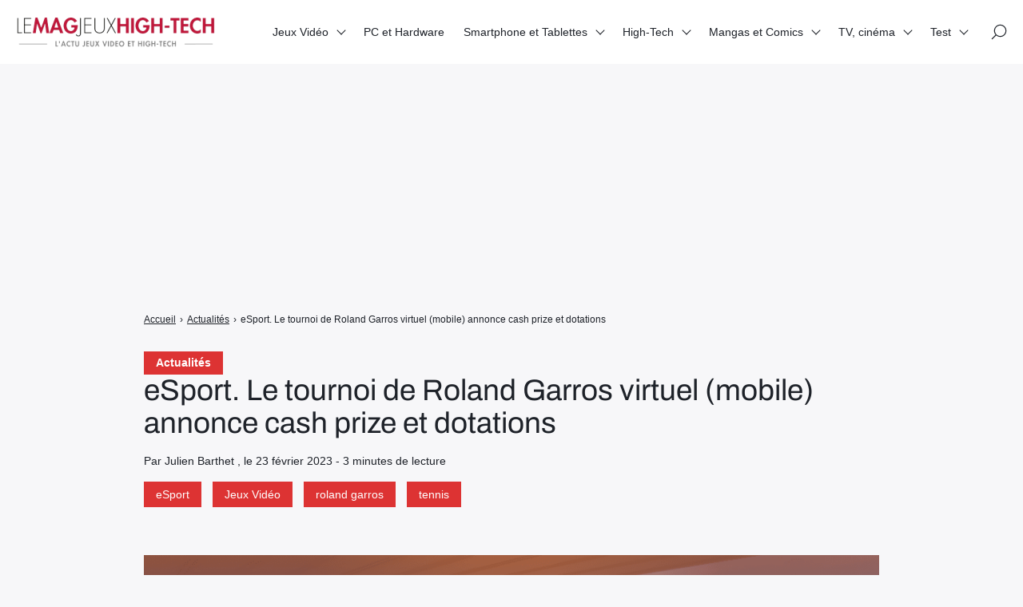

--- FILE ---
content_type: text/html; charset=UTF-8
request_url: https://lemagjeuxhightech.com/actualites/esport-le-tournoi-de-roland-garros-virtuel-mobile-annonce-cash-prize-et-dotations/71863/
body_size: 10998
content:

<!doctype html>
<html lang="fr-FR" prefix="og: https://ogp.me/ns#">
    <head>
        <meta charset="UTF-8">
        <meta name="viewport" content="width=device-width, initial-scale=1.0">
        <meta http-equiv="X-UA-Compatible" content="ie=edge,chrome=1">
        <meta name="format-detection" content="telephone=no">
        <link rel="profile" href="https://gmpg.org/xfn/11">
        	
	
<!-- Optimisation des moteurs de recherche par Rank Math - https://rankmath.com/ -->
<title>eSport. Le tournoi de Roland Garros virtuel (mobile) annonce cash prize et dotations - Le Mag Jeux High-Tech</title>
<meta name="description" content="Le Tournoi de Roland Garros virtuel revient cette année, pour une sixième édition, qui se déroulera sur le jeu vidéo officiel, disponible sur Smartphones."/>
<meta name="robots" content="follow, index, max-snippet:-1, max-video-preview:-1, max-image-preview:large"/>
<link rel="canonical" href="https://lemagjeuxhightech.com/actualites/esport-le-tournoi-de-roland-garros-virtuel-mobile-annonce-cash-prize-et-dotations/71863/" /><link rel="amphtml" href="https://lemagjeuxhightech.com/actualites/esport-le-tournoi-de-roland-garros-virtuel-mobile-annonce-cash-prize-et-dotations/71863/amp" />
<meta property="og:locale" content="fr_FR" />
<meta property="og:type" content="article" />
<meta property="og:title" content="eSport. Le tournoi de Roland Garros virtuel (mobile) annonce cash prize et dotations - Le Mag Jeux High-Tech" />
<meta property="og:description" content="Le Tournoi de Roland Garros virtuel revient cette année, pour une sixième édition, qui se déroulera sur le jeu vidéo officiel, disponible sur Smartphones." />
<meta property="og:url" content="https://lemagjeuxhightech.com/actualites/esport-le-tournoi-de-roland-garros-virtuel-mobile-annonce-cash-prize-et-dotations/71863/" />
<meta property="og:site_name" content="Le Mag Jeux High-Tech" />
<meta property="article:tag" content="eSport" />
<meta property="article:tag" content="Jeux Vidéo" />
<meta property="article:tag" content="roland garros" />
<meta property="article:tag" content="tennis" />
<meta property="article:section" content="Actualités" />
<meta property="og:image" content="https://lemagjeuxhightech.com/wp-content/uploads/2023/02/RG_eseries2023_overview.png" />
<meta property="og:image:secure_url" content="https://lemagjeuxhightech.com/wp-content/uploads/2023/02/RG_eseries2023_overview.png" />
<meta property="og:image:width" content="1762" />
<meta property="og:image:height" content="933" />
<meta property="og:image:alt" content="roland garros virtuel" />
<meta property="og:image:type" content="image/png" />
<meta property="article:published_time" content="2023-02-23T06:56:15+01:00" />
<meta name="twitter:card" content="summary_large_image" />
<meta name="twitter:title" content="eSport. Le tournoi de Roland Garros virtuel (mobile) annonce cash prize et dotations - Le Mag Jeux High-Tech" />
<meta name="twitter:description" content="Le Tournoi de Roland Garros virtuel revient cette année, pour une sixième édition, qui se déroulera sur le jeu vidéo officiel, disponible sur Smartphones." />
<meta name="twitter:creator" content="@julien133" />
<meta name="twitter:image" content="https://lemagjeuxhightech.com/wp-content/uploads/2023/02/RG_eseries2023_overview.png" />
<meta name="twitter:label1" content="Écrit par" />
<meta name="twitter:data1" content="Julien Barthet" />
<meta name="twitter:label2" content="Temps de lecture" />
<meta name="twitter:data2" content="2 minutes" />
<!-- /Extension Rank Math WordPress SEO -->

<link rel='dns-prefetch' href='//fonts.googleapis.com' />
<link data-optimized="2" rel="stylesheet" href="https://lemagjeuxhightech.com/wp-content/litespeed/css/3241512acc1776f4936671c4170489d4.css?ver=dd7c2" />







<script src="https://lemagjeuxhightech.com/wp-includes/js/jquery/jquery.min.js?ver=3.7.1" id="jquery-core-js"></script>
<script data-optimized="1" src="https://lemagjeuxhightech.com/wp-content/litespeed/js/4ccd76a77a6453808c02e13821976150.js?ver=8d66f" id="jquery-migrate-js" defer data-deferred="1"></script>
<script data-optimized="1" src="https://lemagjeuxhightech.com/wp-content/litespeed/js/410c4b2c46c7d240a0fcdd9142c24458.js?ver=62bd9" id="lemag_script-js" defer data-deferred="1"></script>

<meta name="google-site-verification" content="S1tU0E-aEpdZX4jipgOwkjQnPRORx70xldHMP-TbTB0" />
<script>
  (function(i,s,o,g,r,a,m){i['GoogleAnalyticsObject']=r;i[r]=i[r]||function(){
  (i[r].q=i[r].q||[]).push(arguments)},i[r].l=1*new Date();a=s.createElement(o),
  m=s.getElementsByTagName(o)[0];a.async=1;a.src=g;m.parentNode.insertBefore(a,m)
  })(window,document,'script','https://www.google-analytics.com/analytics.js','ga');
  ga('create', 'UA-46324120-2', 'auto');
  ga('send', 'pageview');
</script>
<meta name="msvalidate.01" content="95E273A61965383DBBCCF67ACAD10AC8" />
<script async src="https://pagead2.googlesyndication.com/pagead/js/adsbygoogle.js?client=ca-pub-8464807402437629"
     crossorigin="anonymous"></script>
<!-- banniere home -->
<ins class="adsbygoogle"
     style="display:block"
     data-ad-client="ca-pub-8464807402437629"
     data-ad-slot="9770580716"
     data-ad-format="auto"
     data-full-width-responsive="true"></ins>
<script>
     (adsbygoogle = window.adsbygoogle || []).push({});
</script>



<script type="application/ld+json" class="saswp-schema-markup-output">
[{"@context":"https:\/\/schema.org\/","@type":"BreadcrumbList","@id":"https:\/\/lemagjeuxhightech.com\/actualites\/esport-le-tournoi-de-roland-garros-virtuel-mobile-annonce-cash-prize-et-dotations\/71863\/#breadcrumb","itemListElement":[{"@type":"ListItem","position":1,"item":{"@id":"https:\/\/lemagjeuxhightech.com","name":"Le Mag Jeux High-Tech"}},{"@type":"ListItem","position":2,"item":{"@id":"https:\/\/lemagjeuxhightech.com\/category\/actualites\/","name":"Actualit\u00e9s"}},{"@type":"ListItem","position":3,"item":{"@id":"https:\/\/lemagjeuxhightech.com\/category\/jeux-video\/esport\/","name":"eSport"}},{"@type":"ListItem","position":4,"item":{"@id":"https:\/\/lemagjeuxhightech.com\/category\/jeux-video\/","name":"Jeux Vid\u00e9o"}},{"@type":"ListItem","position":5,"item":{"@id":"https:\/\/lemagjeuxhightech.com\/actualites\/esport-le-tournoi-de-roland-garros-virtuel-mobile-annonce-cash-prize-et-dotations\/71863\/","name":"eSport. Le tournoi de Roland Garros virtuel (mobile) annonce cash prize et dotations - Le Mag Jeux High-Tech"}}]}]
</script>

      <meta name="onesignal" content="wordpress-plugin"/>
            <script data-optimized="1" src="[data-uri]" defer></script>
<noscript><style>.lazyload[data-src]{display:none !important;}</style></noscript><link rel="amphtml" href="https://lemagjeuxhightech.com/actualites/esport-le-tournoi-de-roland-garros-virtuel-mobile-annonce-cash-prize-et-dotations/71863/amp/"><link rel="icon" href="https://lemagjeuxhightech.com/wp-content/uploads/2017/08/cropped-LMJHT-logo-32x32.jpg" sizes="32x32" />
<link rel="icon" href="https://lemagjeuxhightech.com/wp-content/uploads/2017/08/cropped-LMJHT-logo-192x192.jpg" sizes="192x192" />
<link rel="apple-touch-icon" href="https://lemagjeuxhightech.com/wp-content/uploads/2017/08/cropped-LMJHT-logo-180x180.jpg" />
<meta name="msapplication-TileImage" content="https://lemagjeuxhightech.com/wp-content/uploads/2017/08/cropped-LMJHT-logo-270x270.jpg" />
				
							
			
    </head>
    <body class="wp-singular post-template-default single single-post postid-71863 single-format-standard wp-custom-logo wp-theme-seomag light outline is_sticky">
                        
    <main class="entry single" id="post-71863" role="main">
                    <div class="entry-header model-2">
                <div class="container">
                    <div class="gridlex-center-noBottom">
                        <div class="gcol-9_sm-12">
                            <div class="header">
                                                                    <div class="details">
                                                                                    <div class="category">
                                                                                                                                                            <a href="https://lemagjeuxhightech.com/category/actualites/" title="Actualités">
                                                            Actualités
                                                        </a>
                                                                                                                                                </div>
                                                                                <div class="title">
                                            <h1>
                                                eSport. Le tournoi de Roland Garros virtuel (mobile) annonce cash prize et dotations
                                            </h1>
                                        </div>
                                                                                                                                                                                                                                                    <div class="metas">
                                                <span>
                                                                                                            Par Julien Barthet
                                                                                                                                                                , le
                                                         23 février 2023
                                                                                                                                                                                                                                                                                                                                                                                                                                                                                                                                                            - 
                                                        3 minutes de lecture
                                                                                                    </span>
                                            </div>
                                                                                                                            <div class="labels">
                                                                                                                                                                                                                        <span><a href="https://lemagjeuxhightech.com/tag/esport/" title="eSport">eSport</a></span>
                                                                                                                    <span><a href="https://lemagjeuxhightech.com/tag/jeux-video/" title="Jeux Vidéo">Jeux Vidéo</a></span>
                                                                                                                    <span><a href="https://lemagjeuxhightech.com/tag/roland-garros/" title="roland garros">roland garros</a></span>
                                                                                                                    <span><a href="https://lemagjeuxhightech.com/tag/tennis/" title="tennis">tennis</a></span>
                                                                                                                                                                                                        </div>
                                        


                                    </div>
                                                                                            </div>
                        </div>
                    </div>
                </div>
            </div>
                            <div class="entry-breadcrumb">
                <div class="container">
                    <div class="gridlex-center-noBottom">
                        <div class="gcol-9_sm-12">
                            <div class="breadcrumb truncated"  ><span   ><a class="breadcrumb__link" href="https://lemagjeuxhightech.com/" ><span >Accueil</span></a><meta  content="1" /></span><span class="breadcrumb__separator"> › </span><span   ><a class="breadcrumb__link" href="https://lemagjeuxhightech.com/category/actualites/" ><span >Actualités</span></a><meta  content="2" /></span><span class="breadcrumb__separator"> › </span><span class="breadcrumb__current">eSport. Le tournoi de Roland Garros virtuel (mobile) annonce cash prize et dotations</span></div>
                        </div>
                    </div>
                </div>
            </div>
                <div class="entry-layout">
            <div class="container">
                <div class="gridlex-center-noBottom">
                    <div class="gcol-9_sm-12">
                                                    <div class="header">
                                                                    <div class="image fixed" style="height: 500px">
                                        <img width="1200" height="635" src="[data-uri]" class="attachment-seomag-lg size-seomag-lg wp-post-image lazyload" alt="roland garros virtuel" decoding="async" fetchpriority="high"   data-src="https://lemagjeuxhightech.com/wp-content/uploads/2023/02/RG_eseries2023_overview.png" data-srcset="https://lemagjeuxhightech.com/wp-content/uploads/2023/02/RG_eseries2023_overview.png 1762w, https://lemagjeuxhightech.com/wp-content/uploads/2023/02/RG_eseries2023_overview-300x159.png 300w, https://lemagjeuxhightech.com/wp-content/uploads/2023/02/RG_eseries2023_overview-1024x542.png 1024w, https://lemagjeuxhightech.com/wp-content/uploads/2023/02/RG_eseries2023_overview-1536x813.png 1536w" data-sizes="auto" data-eio-rwidth="1762" data-eio-rheight="933" /><noscript><img width="1200" height="635" src="https://lemagjeuxhightech.com/wp-content/uploads/2023/02/RG_eseries2023_overview.png" class="attachment-seomag-lg size-seomag-lg wp-post-image" alt="roland garros virtuel" decoding="async" fetchpriority="high" srcset="https://lemagjeuxhightech.com/wp-content/uploads/2023/02/RG_eseries2023_overview.png 1762w, https://lemagjeuxhightech.com/wp-content/uploads/2023/02/RG_eseries2023_overview-300x159.png 300w, https://lemagjeuxhightech.com/wp-content/uploads/2023/02/RG_eseries2023_overview-1024x542.png 1024w, https://lemagjeuxhightech.com/wp-content/uploads/2023/02/RG_eseries2023_overview-1536x813.png 1536w" sizes="(max-width: 1200px) 100vw, 1200px" data-eio="l" /></noscript>
                                    </div>
                                                            </div>
                                                                                                    <div class="contents">
                                                                <p>Le Tournoi de Roland Garros virtuel revient cette année, pour une sixième édition, qui se déroulera sur le jeu vidéo officiel, disponible sur Smartphones.<!--more--> Aussi, un <em>cash prize</em> de 5000 euros vient d&#8217;être annoncé, de même que les différentes dotations mais aussi, les principes de sélections. Car, si sept des finalistes seront issus des épreuves qualificatives mises en place de par le monde, la huitième place sera offerte, pour sa part, au vainqueur du tournoi virtuel Australian Open Tennis Clash 2023, William Foster. Qui n&#8217;est autre, également, que le gagnant de l’édition 2022 de Roland-Garros eSeries by BNP Paribas.</p>
<h2>Roland Garros virtuel : les sélections</h2>
<p>Voici les détails de ces phases qualificatives</p>
<ul>
<li>1 place pour le vainqueur de l&#8217;Australian Open Tennis Clash 2023, William Foster</li>
<li>4 places pour les trois tournois qualificatifs : du 23 au 27 février (gagnant), du 23 au 27 mars (gagnant) et du 20 au 24 avril (gagnant et finaliste)</li>
<li>1 place pour le tournoi de qualification réservé à Women in Games</li>
<li>1 place pour le  tournoi de qualification réservé à Handigamers</li>
<li>1 place pour le  tournoi de qualification réservé à la communauté Twitch</li>
</ul>
<p>&#8220;<em>Nous sommes ravis d&#8217;annoncer les détails de notre compétition 2023 aux côtés de la FFT. Poursuivant notre partenariat réussi de l&#8217;année dernière, nous avons créé une expérience encore plus excitante et engageante pour nos joueurs</em>”, Dotan Arad, directeur général de Tennis Clash. “<em>En faisant partie de Roland-Garros eSeries by BNP Paribas, nous nous engageons à fournir à nos joueurs le meilleur contenu et les meilleures expériences, en leur offrant la chance de concourir à Roland-Garros, un rêve devenu réalité pour tout fan de tennis dans le monde.</em>”</p>
<p>&#8220;<em>Nous sommes absolument ravis d&#8217;organiser une nouvelle édition de Roland-Garros eSeries by BNP Paribas pour la sixième année consécutive et avons hâte de voir comment la compétition se déroulera au cours des prochains mois</em>&#8220;, a déclaré Aymeric Labaste, Responsable du Développement International de Roland-Garros. &#8220;<em>L&#8217;année dernière, nous avons connu une croissance exponentielle grâce à notre passage sur mobile avec Tennis Clash de Wildlife Studios et à notre nouveau format de tournoi. Notre engagement constant nous permet de capitaliser sur le succès des années précédentes et de consolider notre statut de plus grand événement eTennis au monde</em>.”</p>
<h2>Ou et comment participer aux sélections ?</h2>
<p>Pour participer à ces sélections, ouvertes à strictement tout le monde, il vous suffit de télécharger gratuitement l&#8217;application Tennis Clash, proposée sur Google Play et App Store. Puis, de remonter vos manches, de saisir votre raquette virtuelle&#8230;et de jouer !</p>

                                                            </div>
                                                            <div class="author">
                                                                            <div class="author-avatar">
                                            <img alt='' src="[data-uri]"  class="avatar avatar-100 photo lazyload" height='100' width='100' decoding='async' data-src="https://secure.gravatar.com/avatar/ffbb894c35ea5189d599d4ea062c98b86ffb67cc602fa683ebcbf422a80fc47a?s=100&d=blank&r=g" data-srcset="https://secure.gravatar.com/avatar/ffbb894c35ea5189d599d4ea062c98b86ffb67cc602fa683ebcbf422a80fc47a?s=200&#038;d=blank&#038;r=g 2x" data-eio-rwidth="100" data-eio-rheight="100" /><noscript><img alt='' src='https://secure.gravatar.com/avatar/ffbb894c35ea5189d599d4ea062c98b86ffb67cc602fa683ebcbf422a80fc47a?s=100&#038;d=blank&#038;r=g' srcset='https://secure.gravatar.com/avatar/ffbb894c35ea5189d599d4ea062c98b86ffb67cc602fa683ebcbf422a80fc47a?s=200&#038;d=blank&#038;r=g 2x' class='avatar avatar-100 photo' height='100' width='100' decoding='async' data-eio="l" /></noscript>
                                        </div>
                                                                        <div class="author-informations">
                                        <p class="h2">
                                            Julien Barthet
                                        </p>
                                                                                    <p>Journaliste indépendant et auteur.
Fondateur et Rédacteur en chef des plateformes : www.lemagsportauto.com et www.lemagautoprestige.com.
Ex-Propriétaire et fondateur de www.lightningamer.com. Ex-pigiste à jeuxvideo.com</p>
                                                                                                                            <a href="https://lemagjeuxhightech.com/author/admin9414/" title="Julien Barthet">
                                                Voir les publications de l'auteur
                                            </a>
                                                                            </div>
                                </div>
                                                                                                                            <div class="comments-theme">
                                        
<div class="comments-head">
    <p class="h2">
        Commentaires
    </p>
</div>
    <div class="comments-form">
        <div class="display-form">
            <button class="button small" type="button">
                Laisser un commentaire
            </button>
        </div>
        <p class="h3">
            Laisser un commentaire
        </p>
        <form action="https://lemagjeuxhightech.com/wp-comments-post.php" method="POST">
                            <div class="field">
                    <label>
                        Adresse e-mail
                        <input type="email" name="email" required>
                    </label>
                </div>
                <div class="field">
                    <label>
                        Nom
                        <input type="text" name="author" required>
                    </label>
                </div>
                <div class="field">
                    <label>
                        Site internet
                        <input type="url" name="url">
                    </label>
                </div>
                        <div class="field">
                <label>
                    Votre commentaire
                    <textarea id="comment" name="comment" cols="60" rows="3"></textarea>
                </label>
            </div>
            <input type="hidden" name="comment_post_ID" value="71863">
                        <div class="buttons">
                <input class="button small" type="submit" value="Envoyer">
                <input class="button small" type="reset" value="Annuler">
            </div>
            <p>
                Votre commentaire sera révisé par les administrateurs si besoin.
            </p>
        </form>
    </div>
                                    </div>
                                                                                                                                                                    </div>
                                    </div>
            </div>
        </div>
    </main>
        
<header id="header" role="banner">
                                                            <div id="scroll-indicator">
                        <div class="progress" role="progressbar"></div>
                    </div>
                                                <div class="site-navigation">
        <div class="container">
            <div class="gridlex-noBottom">
                <div class="gcol-12">
                    <div class="inner">
                        <div class="brand">
                                                            <a href="https://lemagjeuxhightech.com" rel="home" ><img width="250" height="37" src="[data-uri]" class="custom-logo lazyload" alt="" decoding="async" data-src="https://lemagjeuxhightech.com/wp-content/uploads/2025/02/cropped-logo-lemag-1.png" data-eio-rwidth="250" data-eio-rheight="37" /><noscript><img width="250" height="37" src="https://lemagjeuxhightech.com/wp-content/uploads/2025/02/cropped-logo-lemag-1.png" class="custom-logo" alt="" decoding="async" data-eio="l" /></noscript></a>
                                                    </div>
                        <button class="opener" aria-label="Afficher/masquer la modale du menu" aria-expanded="false">
                            <span></span>
                        </button>
                        <div class="menu">
                                                            <nav aria-labelledby="header-menu" id="header-menu" aria-label="Menu principal">
                                    <ul><li id="menu-item-60" class="menu-item menu-item-type-taxonomy menu-item-object-category current-post-ancestor current-menu-parent current-post-parent menu-item-has-children menu-item-60"><a href="https://lemagjeuxhightech.com/category/jeux-video/">Jeux Vidéo</a>
<ul class="sub-menu">
	<li id="menu-item-88835" class="menu-item menu-item-type-post_type menu-item-object-page menu-item-88835"><a href="https://lemagjeuxhightech.com/les-editeurs-studios-de-jeux-video-majeurs/">Les éditeurs &#038; studios de jeux vidéo majeurs</a></li>
	<li id="menu-item-89374" class="menu-item menu-item-type-post_type menu-item-object-page menu-item-89374"><a href="https://lemagjeuxhightech.com/les-personnages-de-jeux-video-et-licences-videoludiques-emblematiques/">Les héros de jeux vidéo et licences emblématiques</a></li>
</ul>
</li>
<li id="menu-item-15280" class="menu-item menu-item-type-taxonomy menu-item-object-category menu-item-15280"><a href="https://lemagjeuxhightech.com/category/pc-et-hardware-actualites/">PC et Hardware</a></li>
<li id="menu-item-66" class="menu-item menu-item-type-taxonomy menu-item-object-category menu-item-has-children menu-item-66"><a href="https://lemagjeuxhightech.com/category/smartphone-et-tablettes/">Smartphone et Tablettes</a>
<ul class="sub-menu">
	<li id="menu-item-89461" class="menu-item menu-item-type-post_type menu-item-object-page menu-item-89461"><a href="https://lemagjeuxhightech.com/les-principales-marques-de-smartphones/">Les principales marques de Smartphones</a></li>
</ul>
</li>
<li id="menu-item-56" class="menu-item menu-item-type-taxonomy menu-item-object-category menu-item-has-children menu-item-56"><a href="https://lemagjeuxhightech.com/category/high-tech/">High-Tech</a>
<ul class="sub-menu">
	<li id="menu-item-57" class="menu-item menu-item-type-taxonomy menu-item-object-category menu-item-57"><a href="https://lemagjeuxhightech.com/category/high-tech/gadgets/">Objets connectés</a></li>
	<li id="menu-item-58" class="menu-item menu-item-type-taxonomy menu-item-object-category menu-item-58"><a href="https://lemagjeuxhightech.com/category/high-tech/jouets-high-tech/">Jouets High-Tech</a></li>
	<li id="menu-item-44594" class="menu-item menu-item-type-taxonomy menu-item-object-category menu-item-44594"><a href="https://lemagjeuxhightech.com/category/high-tech/voiture-connectee/">Voiture connectée et électrique</a></li>
	<li id="menu-item-721" class="menu-item menu-item-type-taxonomy menu-item-object-category menu-item-721"><a href="https://lemagjeuxhightech.com/category/high-tech/tv-et-multimedia/">TV et Multimédia</a></li>
	<li id="menu-item-33618" class="menu-item menu-item-type-taxonomy menu-item-object-category menu-item-33618"><a href="https://lemagjeuxhightech.com/category/high-tech/web/">Web et médias</a></li>
	<li id="menu-item-720" class="menu-item menu-item-type-taxonomy menu-item-object-category menu-item-720"><a href="https://lemagjeuxhightech.com/category/high-tech/realite-virtuelle/">Réalité Virtuelle</a></li>
	<li id="menu-item-90973" class="menu-item menu-item-type-post_type menu-item-object-page menu-item-90973"><a href="https://lemagjeuxhightech.com/les-marques-high-tech-majeures/">Les marques High-Tech majeures</a></li>
</ul>
</li>
<li id="menu-item-7758" class="menu-item menu-item-type-taxonomy menu-item-object-category menu-item-has-children menu-item-7758"><a href="https://lemagjeuxhightech.com/category/figurines-jouets-mangas-et-comics/">Mangas et Comics</a>
<ul class="sub-menu">
	<li id="menu-item-90005" class="menu-item menu-item-type-post_type menu-item-object-page menu-item-90005"><a href="https://lemagjeuxhightech.com/les-super-heros-les-plus-emblematiques-et-connus/">Les super-héros les plus emblématiques et connus</a></li>
	<li id="menu-item-89736" class="menu-item menu-item-type-post_type menu-item-object-page menu-item-89736"><a href="https://lemagjeuxhightech.com/les-mangas-les-plus-celebres/">Les Mangas les plus célèbres</a></li>
</ul>
</li>
<li id="menu-item-45896" class="menu-item menu-item-type-taxonomy menu-item-object-category menu-item-has-children menu-item-45896"><a href="https://lemagjeuxhightech.com/category/tv/">TV, cinéma</a>
<ul class="sub-menu">
	<li id="menu-item-89398" class="menu-item menu-item-type-post_type menu-item-object-page menu-item-89398"><a href="https://lemagjeuxhightech.com/les-acteurs-de-cinema-tv-et-series-les-plus-populaires/">Les acteurs de cinéma, TV et séries les plus populaires</a></li>
	<li id="menu-item-90259" class="menu-item menu-item-type-post_type menu-item-object-page menu-item-90259"><a href="https://lemagjeuxhightech.com/les-super-heros-marvel-celebres-et-acteurs-associes/">Les super-héros Marvel célèbres et acteurs associés</a></li>
	<li id="menu-item-91039" class="menu-item menu-item-type-post_type menu-item-object-page menu-item-91039"><a href="https://lemagjeuxhightech.com/les-principaux-canaux-de-streaming-films-et-series-et-de-vod/">Les principaux canaux de streaming (films et séries) et de VOD</a></li>
</ul>
</li>
<li id="menu-item-67" class="menu-item menu-item-type-taxonomy menu-item-object-category menu-item-has-children menu-item-67"><a href="https://lemagjeuxhightech.com/category/test/">Test</a>
<ul class="sub-menu">
	<li id="menu-item-2463" class="menu-item menu-item-type-taxonomy menu-item-object-category menu-item-2463"><a href="https://lemagjeuxhightech.com/category/precommandes/">Précommandes</a></li>
</ul>
</li>
</ul>
                                </nav>
                                                                                        <div class="icons">
                                                                            <div class="search" id="search-open">
                                            <span>
                                                <svg viewBox="0 0 26 26" xmlns="http://www.w3.org/2000/svg">
                                                    <path d="M14.946 1C9.403 1 4.894 5.51 4.894 11.053c0 2.502.924 4.789 2.442 6.55L1.22 23.72a.75.75 0 101.06 1.06l6.117-6.116a10 10 0 006.55 2.442C20.49 21.106 25 16.596 25 11.053S20.49 1 14.946 1zm0 18.606c-4.716 0-8.552-3.836-8.552-8.553S10.23 2.5 14.946 2.5c4.717 0 8.554 3.837 8.554 8.553s-3.837 8.553-8.554 8.553z" />
                                                </svg>
                                            </span>
                                        </div>
                                                                                                        </div>
                                                    </div>
                    </div>
                </div>
            </div>
        </div>
    </div>
</header>
        
    <footer id="footer" role="contentinfo">
                                    <div class="bottom">
                <div class="container">
                    <div class="site-footer-navigation">
                        <div class="gridlex-noBottom">
                            <div class="gcol-12">
                                                                                                    <div class="menu">
                                        <ul><li id="menu-item-87681" class="menu-item menu-item-type-post_type menu-item-object-page menu-item-87681"><a href="https://lemagjeuxhightech.com/cookie-policy/">Politique de gestion des cookies &#038; trackers sur lemagjeuxhightech.com</a></li>
<li id="menu-item-87682" class="menu-item menu-item-type-post_type menu-item-object-page menu-item-87682"><a href="https://lemagjeuxhightech.com/lequipe/">L’équipe du Mag Jeux High Tech</a></li>
<li id="menu-item-87683" class="menu-item menu-item-type-post_type menu-item-object-page menu-item-87683"><a href="https://lemagjeuxhightech.com/mentions-legales/">Mentions Légales</a></li>
<li id="menu-item-87684" class="menu-item menu-item-type-post_type menu-item-object-page menu-item-87684"><a href="https://lemagjeuxhightech.com/contact/">Contact</a></li>
</ul>
                                    </div>
                                                                                            </div>
                        </div>
                    </div>
                </div>
            </div>
            </footer>
        
    <div id="search-modal">
        <div class="container">
            <div class="gridlex-center-noBottom">
                <div class="gcol-8_md-10_sm-12">
                    <div class="search-modal-inner">
                        <button id="search-close" class="close" aria-label="Fermer la modale de recherche">&times;</button>
                                                    <div class="logo">
                                <a href="https://lemagjeuxhightech.com/" class="custom-logo-link" rel="home"><img width="250" height="37" src="[data-uri]" class="custom-logo lazyload" alt="Le Mag Jeux High-Tech" decoding="async" data-src="https://lemagjeuxhightech.com/wp-content/uploads/2025/02/cropped-logo-lemag-1.png" data-eio-rwidth="250" data-eio-rheight="37" /><noscript><img width="250" height="37" src="https://lemagjeuxhightech.com/wp-content/uploads/2025/02/cropped-logo-lemag-1.png" class="custom-logo" alt="Le Mag Jeux High-Tech" decoding="async" data-eio="l" /></noscript></a>
                            </div>
                                                <form role="search" method="get" id="searchform" class="searchform" action="https://lemagjeuxhightech.com/">
            <label class="screen-reader-text" for="s" id="searchform-label">Rechercher :</label>
            <input type="text" value="" name="s" id="s" />
            <button type="submit" aria-labelledby="searchform-label">
                <svg xmlns="http://www.w3.org/2000/svg" viewBox="0 0 32 32">
                    <path fill="currentColor" fill-rule="evenodd" d="M19.427 21.427a8.5 8.5 0 112-2l5.585 5.585c.55.55.546 1.43 0 1.976l-.024.024a1.399 1.399 0 01-1.976 0l-5.585-5.585zM14.5 21a6.5 6.5 0 100-13 6.5 6.5 0 000 13z"/>
                </svg>
            </button>
        </form>
                    </div>
                </div>
            </div>
        </div>
    </div>
        <button type="button" id="back-to-top" aria-label="Retour en haut">
            <svg viewBox="0 0 64 64" xmlns="http://www.w3.org/2000/svg"><path d="M45.7 38.1l-2 2L32 28.4 20.3 40.1l-2-2L32 24.4l13.7 13.7"/></svg>
        </button>
        <script type="speculationrules">
{"prefetch":[{"source":"document","where":{"and":[{"href_matches":"\/*"},{"not":{"href_matches":["\/wp-*.php","\/wp-admin\/*","\/wp-content\/uploads\/*","\/wp-content\/*","\/wp-content\/plugins\/*","\/wp-content\/themes\/seomag\/*","\/*\\?(.+)"]}},{"not":{"selector_matches":"a[rel~=\"nofollow\"]"}},{"not":{"selector_matches":".no-prefetch, .no-prefetch a"}}]},"eagerness":"conservative"}]}
</script>
<script data-optimized="1" id="eio-lazy-load-js-before" src="[data-uri]" defer></script>
<script data-optimized="1" src="https://lemagjeuxhightech.com/wp-content/litespeed/js/6afa003155eabf5eb1c843917f88e4f5.js?ver=a0ebb" id="eio-lazy-load-js" data-wp-strategy="async" defer data-deferred="1"></script>
<script data-optimized="1" src="https://lemagjeuxhightech.com/wp-content/litespeed/js/228eadd865a396a10170232327e67329.js?ver=a8c2e" id="seomag-tns-js" defer data-deferred="1"></script>
<script data-optimized="1" src="https://lemagjeuxhightech.com/wp-content/litespeed/js/ecaaa19df3afb59d27fca29960910ae6.js?ver=2f1e6" id="seomag-js" defer data-deferred="1"></script>
<script data-optimized="1" src="https://lemagjeuxhightech.com/wp-content/litespeed/js/499411e089792e35b806c9fc534c1ca5.js?ver=93d9e" id="fancybox-purify-js" defer data-deferred="1"></script>
<script data-optimized="1" id="jquery-fancybox-js-extra" src="[data-uri]" defer></script>
<script data-optimized="1" src="https://lemagjeuxhightech.com/wp-content/litespeed/js/6d14ebb5ea6475f64144c35c6f3c89bb.js?ver=c5659" id="jquery-fancybox-js" defer data-deferred="1"></script>
<script data-optimized="1" id="jquery-fancybox-js-after" src="[data-uri]" defer></script>
<script data-optimized="1" src="https://lemagjeuxhightech.com/wp-content/litespeed/js/7915ca75f2706c3824f6fb04f451dacf.js?ver=b13d6" id="jquery-easing-js" defer data-deferred="1"></script>
<script data-optimized="1" src="https://lemagjeuxhightech.com/wp-content/litespeed/js/91ee864024e5181b2ab4da0dd33cbf6b.js?ver=e96e3" id="jquery-mousewheel-js" defer data-deferred="1"></script>
<script data-optimized="1" src="https://lemagjeuxhightech.com/wp-content/litespeed/js/12b25d5b704fc1197bef8fa63122c372.js?ver=9ae96" id="comment-reply-js" data-wp-strategy="async" defer data-deferred="1"></script>
<script data-optimized="1" src="https://lemagjeuxhightech.com/wp-content/litespeed/js/f87a4cf906c9b3cb8e0b87d4f760ceae.js?ver=0ceae" id="remote_sdk-js" defer data-wp-strategy="defer"></script>

    </body>
</html>


<!-- Page cached by LiteSpeed Cache 7.7 on 2026-01-30 12:43:42 -->

--- FILE ---
content_type: text/html; charset=utf-8
request_url: https://www.google.com/recaptcha/api2/aframe
body_size: 265
content:
<!DOCTYPE HTML><html><head><meta http-equiv="content-type" content="text/html; charset=UTF-8"></head><body><script nonce="2M5FbPqcufgwwczWoHbHJg">/** Anti-fraud and anti-abuse applications only. See google.com/recaptcha */ try{var clients={'sodar':'https://pagead2.googlesyndication.com/pagead/sodar?'};window.addEventListener("message",function(a){try{if(a.source===window.parent){var b=JSON.parse(a.data);var c=clients[b['id']];if(c){var d=document.createElement('img');d.src=c+b['params']+'&rc='+(localStorage.getItem("rc::a")?sessionStorage.getItem("rc::b"):"");window.document.body.appendChild(d);sessionStorage.setItem("rc::e",parseInt(sessionStorage.getItem("rc::e")||0)+1);localStorage.setItem("rc::h",'1769794876969');}}}catch(b){}});window.parent.postMessage("_grecaptcha_ready", "*");}catch(b){}</script></body></html>